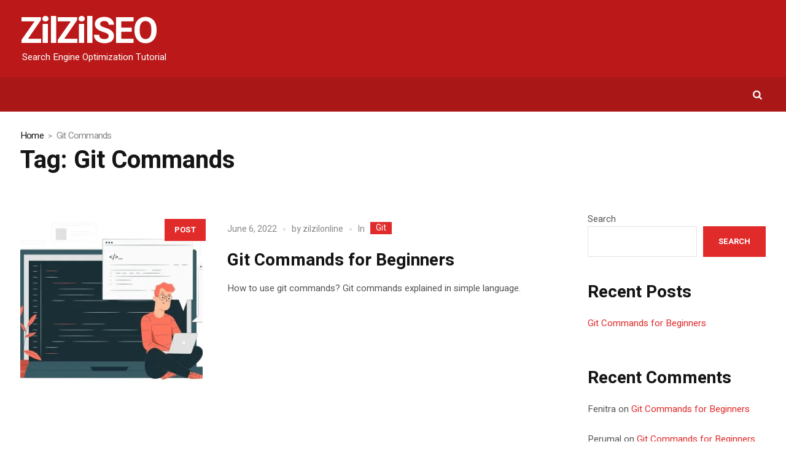

--- FILE ---
content_type: text/html; charset=utf-8
request_url: https://www.google.com/recaptcha/api2/aframe
body_size: 267
content:
<!DOCTYPE HTML><html><head><meta http-equiv="content-type" content="text/html; charset=UTF-8"></head><body><script nonce="AaTDJk6ioK_rEHYbUJmnCg">/** Anti-fraud and anti-abuse applications only. See google.com/recaptcha */ try{var clients={'sodar':'https://pagead2.googlesyndication.com/pagead/sodar?'};window.addEventListener("message",function(a){try{if(a.source===window.parent){var b=JSON.parse(a.data);var c=clients[b['id']];if(c){var d=document.createElement('img');d.src=c+b['params']+'&rc='+(localStorage.getItem("rc::a")?sessionStorage.getItem("rc::b"):"");window.document.body.appendChild(d);sessionStorage.setItem("rc::e",parseInt(sessionStorage.getItem("rc::e")||0)+1);localStorage.setItem("rc::h",'1768947582263');}}}catch(b){}});window.parent.postMessage("_grecaptcha_ready", "*");}catch(b){}</script></body></html>